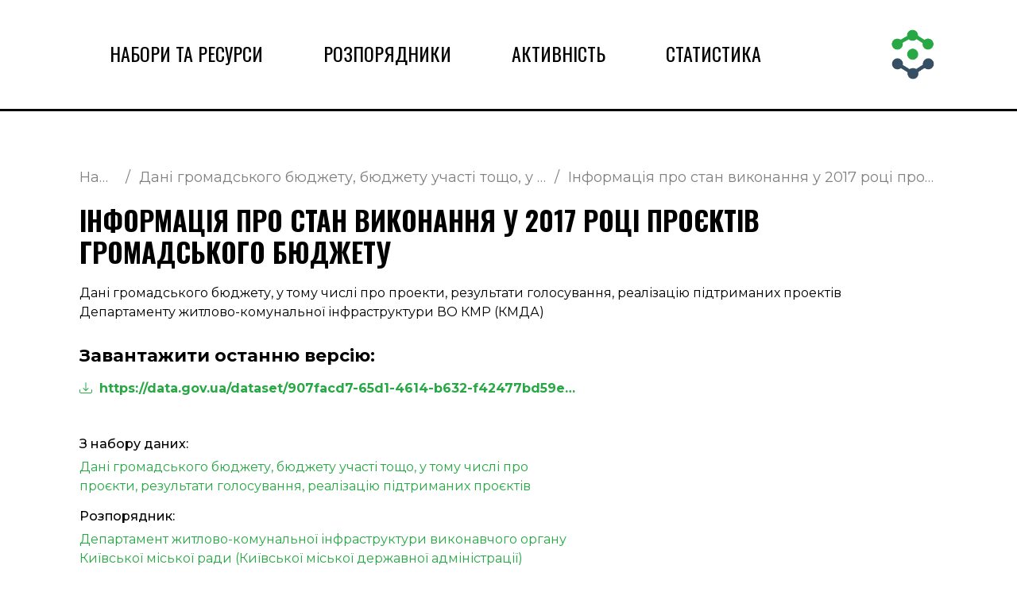

--- FILE ---
content_type: text/html; charset=UTF-8
request_url: https://wd.clarity-project.info/resource/3f4f1611-418b-49f9-8c81-750ead0f20c6
body_size: 4075
content:
<!DOCTYPE html>
<html lang="en">
	<head>
		<meta charset="UTF-8">
		<meta name="viewport" content="width=device-width, initial-scale=1.0">

		<title>
							Інформація про стан виконання у 2017 році проєктів Громадського бюджету &mdash;
						Open Data Watchdog
		</title>

		<meta property="og:title" content="Інформація про стан виконання у 2017 році проєктів Громадського бюджету &mdash; Open Data Watchdog">
		<meta property="og:type" content="website">

					<meta name="description" content="Інформація про стан виконання у 2017 році проєктів Громадського бюджету - посилання на завантаження та інформація про набір відкритих даних. - Open Data Watchdog">
			<meta property="og:description" content="Інформація про стан виконання у 2017 році проєктів Громадського бюджету - посилання на завантаження та інформація про набір відкритих даних. - Open Data Watchdog">
		
		<meta property="og:image" content="https://wd.clarity-project.info/pub/images/logo.png">

					<link rel="canonical" href="https://wd.clarity-project.info/resource/3f4f1611-418b-49f9-8c81-750ead0f20c6">
		
		
					<meta property="og:url" content="https://wd.clarity-project.info/resource/3f4f1611-418b-49f9-8c81-750ead0f20c6">
		
		<link rel="stylesheet" href="https://fonts.googleapis.com/css?family=Oswald:300,400,500,600,700&display=swap">
		<link rel="stylesheet" href="https://fonts.googleapis.com/css?family=Montserrat:300,400,500,600,700&display=swap">

		<link href="https://cdn.jsdelivr.net/npm/bootstrap@5.3.0-alpha1/dist/css/bootstrap.min.css" rel="stylesheet"
		      integrity="sha384-GLhlTQ8iRABdZLl6O3oVMWSktQOp6b7In1Zl3/Jr59b6EGGoI1aFkw7cmDA6j6gD" crossorigin="anonymous">
		<link rel="stylesheet" href="/pub/css/style.css">

		<link rel="stylesheet" href="https://cdn.jsdelivr.net/npm/bootstrap-icons@1.10.3/font/bootstrap-icons.css">

		
		<link rel="apple-touch-icon" sizes="180x180" href="/pub/images/favicon/apple-touch-icon.png">

		<link rel="icon" type="image/png" href="/pub/images/favicon/favicon-192x192.png">
		<link rel="icon" type="image/png" sizes="32x32" href="/pub/images/favicon/favicon-32x32.png">
		<link rel="icon" type="image/png" sizes="16x16" href="/pub/images/favicon/favicon-16x16.png">
		<link rel="shortcut icon" href="/pub/images/favicon/favicon.ico">

		<meta name="theme-color" content="#ffffff">
	</head>

	<body class="d-flex flex-column min-vh-100">
		<header class="header">
			<div class="container">
				<div class="row align-items-center">
					<div class="col-10 col-md-9">
						<nav class="navbar navbar-expand-md">
							<button class="navbar-toggler" type="button" data-toggle="collapse" data-target="#navbar" aria-controls="navbarSupportedContent" aria-expanded="false" aria-label="Toggle navigation">
								<i class="bi bi-list"></i>
							</button>
							<div class="navbar-nav navbar-collapse collapse" id="navbar">
								<a class="nav-link text-uppercase" href="/data">Набори та ресурси</a>
								<a class="nav-link text-uppercase" href="/orgs">Розпорядники</a>
								<a class="nav-link text-uppercase" href="/feed">Активність</a>
								<a class="nav-link text-uppercase" href="/stats">Статистика</a>
							</div>
						</nav>
					</div>

					<div class="col-2 col-md-3 text-end">
						<a href="/">
							<img src="/pub/images/logo.png" alt="Open Data Watchdog" class="img-fluid logo" style="width: 64px;">
						</a>
					</div>
				</div>
			</div>
		</header>

		<div class="container">
							<nav aria-label="breadcrumb" class="breadcrumbs">
					<ul class="breadcrumb">
													<li class="breadcrumb-item">
								<a href="https://wd.clarity-project.info/data/">
									Набори								</a>
							</li>
													<li class="breadcrumb-item">
								<a href="https://wd.clarity-project.info/package/907facd7-65d1-4614-b632-f42477bd59e3">
									Дані громадського бюджету, бюджету участі тощо, у тому числі про проєкти, результати голосування, реалізацію підтриманих проєктів								</a>
							</li>
													<li class="breadcrumb-item">
								<a href="https://wd.clarity-project.info/resource/3f4f1611-418b-49f9-8c81-750ead0f20c6">
									Інформація про стан виконання у 2017 році проєктів Громадського бюджету								</a>
							</li>
											</ul>
				</nav>

				<script type="application/ld+json">{"@context":"https:\/\/schema.org","@type":"BreadcrumbList","itemListElement":[{"@context":"https:\/\/schema.org","@type":"ListItem","name":"Набори","item":"https:\/\/wd.clarity-project.info\/data\/","position":1},{"@context":"https:\/\/schema.org","@type":"ListItem","name":"Дані громадського бюджету, бюджету участі тощо, у тому числі про проєкти, результати голосування, реалізацію підтриманих проєктів","item":"https:\/\/wd.clarity-project.info\/package\/907facd7-65d1-4614-b632-f42477bd59e3","position":2},{"@context":"https:\/\/schema.org","@type":"ListItem","name":"Інформація про стан виконання у 2017 році проєктів Громадського бюджету","item":"https:\/\/wd.clarity-project.info\/resource\/3f4f1611-418b-49f9-8c81-750ead0f20c6","position":3}]}</script>			
			



<script type="application/ld+json">{"@context":"https:\/\/schema.org","@type":"SearchAction","query-input":"required name=search_term_string","target":"https:\/\/wd.clarity-project.info\/data\/?q={search_term_string}"}</script>
<section class="content">
	<h1 class="title">
		Інформація про стан виконання у 2017 році проєктів Громадського бюджету	</h1>

	<div class="text">
		Дані громадського бюджету, у тому числі про проекти, результати голосування, реалізацію підтриманих проектів Департаменту житлово-комунальної інфраструктури ВО КМР (КМДА)	</div>

	<h4>Завантажити останню версію: </h4>

			<div class="col-md-7 mt-3 mb-3">
			<a href="https://data.gov.ua/dataset/907facd7-65d1-4614-b632-f42477bd59e3/resource/3f4f1611-418b-49f9-8c81-750ead0f20c6/download/hb-dzki-2017.xlsx" class="d-block text-truncate link-accented fw-bolder">
				<i class="bi bi-download me-1"></i>
				https://data.gov.ua/dataset/907facd7-65d1-4614-b632-f42477bd59e3/resource/3f4f1611-418b-49f9-8c81-750ead0f20c6/download/hb-dzki-2017.xlsx			</a>
		</div>

			
	
	<h6 class="mt-5">З набору даних: </h6>

	<div class="col-md-7">
		<a href="/package/907facd7-65d1-4614-b632-f42477bd59e3" class="link-accented">
			Дані громадського бюджету, бюджету участі тощо, у тому числі про проєкти, результати голосування, реалізацію підтриманих проєктів		</a>
	</div>

	<h6 class="mt-3">Розпорядник: </h6>

	<div class="col-md-7">
		<a href="/org/c002587a-019b-493d-9800-8bd4df88938e" class="link-accented">
			Департамент житлово-комунальної інфраструктури виконавчого органу Київської міської ради (Київської міської державної адміністрації)		</a>
	</div>

	<div class="row">
		<div class="row">
			<div class="passport col-md-7">
				<h4>Інформація про ресурс</h4>

				<table>
					<tbody>
													<tr>
								<td>Створений</td>
								<td>
									23.10.2019 08:11:27								</td>
							</tr>
						
						<tr>
							<td>
								<div class="d-flex align-items-center">
									Отриманий вперше

									<a href="/help/creation-date"
									   class="ms-auto"
									   data-bs-toggle="tooltip"
									   data-bs-placement="top"
									   title="Дата, коли ми вперше отримали інформацію про цей ресурс. Натисніть для детального пояснення"
									>
										<i class="bi bi-question-circle"></i>
									</a>
								</div>
							</td>

							<td>
								19.03.2023 00:02:55							</td>
						</tr>
													<tr>
								<td>
									<div class="d-flex align-items-center">
										Востаннє оновлено

										<div class="ms-auto"
											 data-bs-toggle="tooltip"
											 data-bs-placement="top"
											 title="Дата, коли ми востаннє оновили інформацію про цей ресурс"
										>
											<i class="ms-auto bi bi-question-circle"></i>
										</div>
									</div>
								</td>
								<td>
									19.03.2023 00:02:55								</td>
							</tr>
						
													<tr>
								<td>
									<div class="d-flex align-items-center">
										Останні зміни

										<div class="ms-auto"
											 data-bs-toggle="tooltip"
											 data-bs-placement="top"
											 title="Дата останніх змін ресурсу, зафіксована Порталом відкритих даних"
										>
											<i class="ms-auto bi bi-question-circle"></i>
										</div>
									</div>
								</td>
								<td>
									23.10.2019 08:11:26								</td>
							</tr>
						
						<tr>
							<td>Формат</td>
							<td>
								XLSX							</td>
						</tr>

													<tr>
								<td>Версії</td>
								<td>
									1								</td>
							</tr>
						
						<tr>
							<td>Ідентифікатор</td>
							<td>
								<a href="https://data.gov.ua/dataset/907facd7-65d1-4614-b632-f42477bd59e3/resource/3f4f1611-418b-49f9-8c81-750ead0f20c6" target="_blank"
								   data-bs-toggle="tooltip" data-bs-placement="top"
								   title="Посилання на цей ресурс на Порталі відкритих даних"
								   class="link-accented"
								>
									3f4f1611-418b-49f9-8c81-750ead0f20c6									<i class="bi bi-box-arrow-up-right ms-1"></i>
								</a>
							</td>
						</tr>
					</tbody>
				</table>
			</div>
		</div>

		<div class="row">
			<div class="col-md-7">
									<h4>Попередні версії ресурсу: </h4>

					<div class="my-1">
											</div>

											<a class="search-result-block shadow shadow-hover" href="https://data.gov.ua/dataset/907facd7-65d1-4614-b632-f42477bd59e3/resource/3f4f1611-418b-49f9-8c81-750ead0f20c6/revision/23102019_1">
							<div class="d-flex">
								<div style="width: 64px;" class="text-center align-self-center pe-4 h1 text-secondary">
									<i class="bi bi-file-earmark-arrow-down"></i>
								</div>

								<div class="col flex-fill">
									<div class="fw-bold">
										Інформація про стан виконання у 2017 році проєктів Громадського бюджету									</div>

									<div>
										Дата зміни:
										23.10.2019 08:42:03									</div>

									<div>
										Ключова сума:
										f3763e22a118b84faf1d9f137d3f3aa4									</div>

									<div>
										Розмір:
										81.3КБ									</div>
								</div>
							</div>
						</a>
					
					<div class="my-1">
											</div>
							</div>
		</div>
	</div>
</section>		</div>

		<footer class="footer mt-auto">
			<div class="container">
				<div class="row align-items-top justify-content-between py-5">
					<div class="col-sm-5 col-12 order-sm-1 order-2">
						<div data-nosnippet>
							Аналітичну платформу Open Data Watchdog створено командою
							<a href="https://clarity-project.info/" target="_blank" class="link-accented">Clarity
								Project</a> за підтримки USAID / UK aid проєкту «Прозорість та підзвітність у
							державному управлінні та послугах / TAPAS» і за сприяння Міністерства цифрової
							трансформації України. Партнер проєкту — Фонд Східна Європа.
						</div>
					</div>

					<div class="col-sm-5 col-12 order-sm-2 order-1 small mb-3 mb-sm-0">
						<ul>
							<li><a href="/data">Набори та ресурси</a></li>
							<li><a href="/orgs">Розпорядники</a></li>
							<li><a href="/log">Активність</a></li>
							<li><a href="/stats">Статистика</a></li>
							<li><a href="/help">Довідка</a></li>
							<li><a href="https://t.me/datagovua_watchdog" target="_blank">Сповіщення</a></li>
						</ul>
					</div>
				</div>

				<div class="partners-logos">
					<img src="/pub/images/partners/mintsyfra.png" alt="Міністерство цифрової трансформації">
					<img src="/pub/images/partners/usaid.png" alt="USAID">
					<img src="/pub/images/partners/ukaid.jpg" alt="UK Aid">
					<img src="/pub/images/partners/ef.png" alt="Eurasia Foundation">
					<img src="/pub/images/partners/eef.png" alt="Фонд Східна Європа">
					<img src="/pub/images/partners/clarity.png" alt="Clarity Project">
				</div>
			</div>
		</footer>

		<script src="/pub/js/jquery-3.3.1.slim.min.js" type="text/javascript"></script>
		<script src="/pub/js/popper.min.js" type="text/javascript"></script>
		<script src="/pub/js/bootstrap.min.js" type="text/javascript"></script>
		<script src="/pub/js/app.js" type="text/javascript"></script>

		
					<script async src="https://www.googletagmanager.com/gtag/js?id=G-QCMLDBSW7D"></script>
			<script>
				window.dataLayer = window.dataLayer || [];
				function gtag(){dataLayer.push(arguments);}
				gtag('js', new Date());

				gtag('config', 'G-QCMLDBSW7D');
			</script>
			<script defer src="https://static.cloudflareinsights.com/beacon.min.js/vcd15cbe7772f49c399c6a5babf22c1241717689176015" integrity="sha512-ZpsOmlRQV6y907TI0dKBHq9Md29nnaEIPlkf84rnaERnq6zvWvPUqr2ft8M1aS28oN72PdrCzSjY4U6VaAw1EQ==" data-cf-beacon='{"version":"2024.11.0","token":"554a666dfc6e411e84de1b2eb61d6665","r":1,"server_timing":{"name":{"cfCacheStatus":true,"cfEdge":true,"cfExtPri":true,"cfL4":true,"cfOrigin":true,"cfSpeedBrain":true},"location_startswith":null}}' crossorigin="anonymous"></script>
</body>
</html>
